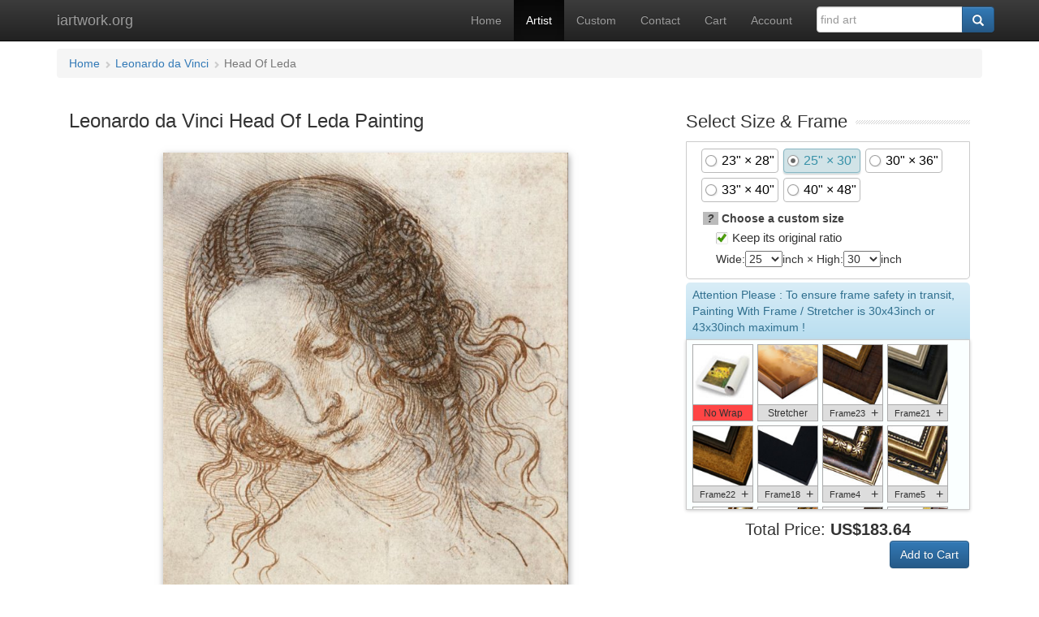

--- FILE ---
content_type: text/html; Charset=utf-8
request_url: https://iartwork.org/head-of-leda-painting-382490.html
body_size: 2524
content:
 <!doctype html><!--[if lt IE 7]><html class="no-js lt-ie9 lt-ie8 lt-ie7" lang=""><![endif]--><!--[if IE 7]><html class="no-js lt-ie9 lt-ie8" lang=""><![endif]--><!--[if IE 8]><html class="no-js lt-ie9" lang=""><![endif]--><!--[if gt IE 8]><!--><html xmlns:fb="http://ogp.me/ns/fb#" class="no-js" lang="en-US"><!--<![endif]--><head><meta charset="utf-8"><meta http-equiv="X-UA-Compatible" content="IE=edge,chrome=1"><meta name="robots" content="noodp, noydir"><meta name="viewport" content="width=device-width, initial-scale=1"><title>Leonardo da Vinci Head Of Leda Painting - iArtWork.org</title><meta name="description" content="Leonardo da Vinci Head Of Leda painting is available as 100% handmade reproduction; Buy the highest quality painting reproduction of Leonardo da Vinci Head Of Leda and frame at iArtWork.org."><meta property="og:title" content="Leonardo da Vinci Head Of Leda Painting - iArtWork.org" /><meta property="og:type" content="product" /><meta property="og:url" content="https://iartwork.org/head-of-leda-painting-382490.html" /><meta property="og:image" content="https://iartwork.org/art-imgs/leonardo-da-vinci/head-of-leda-382490.jpg" /><meta property="og:site_name" content="iArtWork.org" /><meta property="og:price" content="US$183.64" /><meta property="og:description" content="Leonardo da Vinci Head Of Leda painting is available as 100% handmade reproduction; Buy the highest quality painting reproduction of Leonardo da Vinci Head Of Leda and frame at iArtWork.org." /><link rel="canonical" href="https://iartwork.org/head-of-leda-painting-382490.html" /><link rel="stylesheet" href="/css/bs.css"><link rel="stylesheet" href="/css/bst.css"><link rel="stylesheet" href="/css/main.css"> <script src="/js/mn.js"></script> </head><body><nav class="navbar navbar-inverse navbar-fixed-top" role="navigation"><div class="container"><div class="navbar-header"><button type="button" class="navbar-toggle collapsed" data-toggle="collapse" data-target="#navbar" aria-expanded="false" aria-controls="navbar"><span class="icon-bar"></span><span class="icon-bar"></span><span class="icon-bar"></span></button><a class="navbar-brand" href="/" title="iArtwork for Sale">iartwork.org</a></div><div id="navbar" class="navbar-collapse collapse navbar-inverse-collapse"><ul class="nav navbar-nav navbar-right"><li class="hidden-sm"><a href="/" title="iArtwork for Sale">Home</a></li><li class="active"><a href="/artist.html" title="Best Artist">Artist</a></li><li><a href="/custom.html" title="Custom Art">Custom</a></li><li><a href="/contact.html" rel="nofollow">Contact</a></li><li><a href="/shopping_cart.html" title="Shopping Cart" rel="nofollow" id="navcart">Cart</a></li><li><a href="/account.html" rel="nofollow">Account</a></li><li><form class="navbar-form navbar-right" role="search" action="/search.html" method="get"><div class="form-group"><div class="input-group"><input type="text" name="kw" class="form-control" placeholder="find art" required><span class="input-group-btn"><button class="btn btn-primary glyphicon glyphicon-search" aria-label="Search" type="submit"></button></span></div></div></form></li></ul></div></div></nav><div style="margin-top:60px;"><div class="container"><ol class="breadcrumb hidden-xs"><li><a href="/">Home</a></li><li><a href="/leonardo-da-vinci-c3764.html">Leonardo da Vinci</a></li><li class="active">Head Of Leda</li></ol><div class="col-sm-8 hProduct"><h1 class="fn">Leonardo da Vinci Head Of Leda Painting</h1><div class="panel-body"><div id=preview><img src="/art-imgs/leonardo-da-vinci/head-of-leda-382490.jpg" class="photo"><div><i></i></div><canvas id=canvas width=0 height=0></canvas></div><div class="addthis_inline_share_toolbox"></div></div></div><div class="col-sm-4 sidebar"><div class="widget"><h3 class="title">Select Size & Frame</h3><div class="addToCart" style="background-color: #f5f5f5;border-radius: 4px;"><form method="post" action="/shopping_cart.html" id="toCart" name="toCart"><div id="tabmain"><div class="tbb" style='display:block'><div style='display:block;float:left' id='aspect'><label class='opt-c' onclick="updateprice(this,'size','23x28')"><span>23" &times; 28"</span></label><label class='opt-c opt-c-on' onclick="updateprice(this,'size','25x30')"><span>25" &times; 30"</span></label><label class='opt-c' onclick="updateprice(this,'size','30x36')"><span>30" &times; 36"</span></label><label class='opt-c' onclick="updateprice(this,'size','33x40')"><span>33" &times; 40"</span></label><label class='opt-c' onclick="updateprice(this,'size','40x48')"><span>40" &times; 48"</span></label></div><dl><dt><em style="cursor: help;background-color:#bbb;padding-left:5px;padding-right:5px;height:13px;" data-toggle="tooltip" data-placement="top" title='Use these drop-down menus to choose a custom size for your art. If you wish to maintain the original art&#39;s width and height ratio, check the "Keep its original ratio" box.'>?</em> Choose a custom size</dt><dd><label for="isMIP"><span class='opt-r opt-r-on'><input type=checkbox name='isMIP' id='isMIP' onclick="if(this.checked){$(this).parent().addClass('opt-r-on')}else{$(this).parent().removeClass('opt-r-on')}" value='true' checked class="shide">Keep its original ratio</span></label></dd><dd>Wide:<select name="width" id="width"></select>inch &times; High:<select name="height" id="height"></select>inch</dd></dl></div></div><div style="float:left;margin-top:4px;width:100%"><div class="alert-info hidden-xs" style="text-align: left;padding:5px 8px;margin-bottom: 0;border-radius: 5px 5px 0 0;">Attention Please : To ensure frame safety in transit, Painting With Frame / Stretcher is 30x43inch or 43x30inch maximum !</div><div id="tbb_frame"><img src="/img/loading.gif" align="absmiddle"/></div></div><div style="float:left;width:100%"><div style="float:left;width:100%;"><div id="pricediv">Total Price: <b>US$183.64</b></div><div style="float:right;width:100px;"><button type="submit" class="btn btn-primary">Add to Cart</button></div></div><input type="hidden" name="productid" value="382490"><input type="hidden" name="fid" value="1000"><input type="hidden" name="qty" value="4"></div></form></div></div></div><div class="col-sm-12 pdesc"><h3>About Leonardo da Vinci Head Of Leda Painting</h3><p><b>Title:</b> Head Of Leda<br><b>Artist:</b> Leonardo da Vinci<br><b>Medium:</b> Painting / Print / Poster</p><p></p></div><div class="col-sm-12 related"><h4>You May Also Like...</h4><div class="thumbnail"><a href="/study-for-horse-legs-painting-382779.html"><img src="/art-imgs/leonardo-da-vinci/study-for-horse-legs-382779s.jpg" title="Study For Horse Legs by Leonardo da Vinci" alt="Study For Horse Legs by Leonardo da Vinci">Study For Horse Legs</a></div><div class="thumbnail"><a href="/page-from-atlantic-codex-painting-382915.html"><img src="/art-imgs/leonardo-da-vinci/page-from-atlantic-codex-382915s.jpg" title="Page From Atlantic Codex by Leonardo da Vinci" alt="Page From Atlantic Codex by Leonardo da Vinci">Page From Atlantic Codex</a></div><div class="thumbnail"><a href="/la-bella-principessa-15th-century-painting-382507.html"><img src="/art-imgs/leonardo-da-vinci/la-bella-principessa-15th-century-382507s.jpg" title="La Bella Principessa - 15th Century by Leonardo da Vinci" alt="La Bella Principessa - 15th Century by Leonardo da Vinci">La Bella Principessa - 15th Century</a></div><div class="thumbnail"><a href="/crank-spinning-machine-with-several-details-painting-383068.html"><img src="/art-imgs/leonardo-da-vinci/crank-spinning-machine-with-several-details-383068s.jpg" title="Crank Spinning Machine With Several Details by Leonardo da Vinci" alt="Crank Spinning Machine With Several Details by Leonardo da Vinci">Crank Spinning Machine With Several Details</a></div><div class="thumbnail"><a href="/alteration-of-annulus-without-changing-its-quantity-below-right-study-of-bird-flight-from-atlantic-painting-383000.html"><img src="/art-imgs/leonardo-da-vinci/alteration-of-annulus-without-changing-its-quantity-below-right-study-of-bird-flight-from-atlantic-383000s.jpg" title="Alteration Of Annulus Without Changing Its Quantity Below Right Study Of Bird Flight From Atlantic by Leonardo da Vinci" alt="Alteration Of Annulus Without Changing Its Quantity Below Right Study Of Bird Flight From Atlantic by Leonardo da Vinci">Alteration Of Annulus Without Changing Its Quantity Below Right Study Of Bird Flight From Atlantic</a></div></div></div></div><footer><p>Copyright &copy; 2026 <a href="https://iartwork.org/" title="iArtwork for Sale">iartwork.org</a> All Rights Reserved.</p></footer><script src="/js/jq.js"></script><script src="/js/bs.js"></script><script src="/js/main.js"></script><script type="text/javascript">var artinfo={"hw":120.25,"w":7,"h":12};</script><script src="/js/pro.js"></script> </body></html>

--- FILE ---
content_type: text/css
request_url: https://iartwork.org/css/main.css
body_size: 6215
content:
.ctlist,.ctlist>div{position:relative}.ctlist i{height:200px;display:block;width:100%;text-align:center}.ctlist img{margin:0 auto;max-width:100%;max-height:100%}.ctlist a{display:block;position:absolute;width:100%;height:100%;left:0;z-index:5}.ctlist .caption{display:block;position:absolute;bottom:0;width:100%;background:rgba(0,0,0,.45);height:30px;overflow:hidden;z-index:3;text-align:center;color:#fff}.ctlist h3{margin-top:0;font-size:18px;height:auto}footer{padding:10px 0;color:#888;text-align:center;border-top:1px solid #e5e5e5}footer p:last-child{margin-bottom:0}.breadcrumb>li+li:before{content:"\e080";font-size:9px;position:relative;top:1px;display:inline-block;font-family:'Glyphicons Halflings';font-style:normal;font-weight:400;line-height:1;-webkit-font-smoothing:antialiased;-moz-osx-font-smoothing:grayscale}.list-pager{clear:both;padding:6px;text-align:left}.list-pager a,.list-pager b{padding:3px 7px;border-radius:4px;font-size:1em;margin-left:3px;display:inline-block;font-weight:500;border:1px solid #5a5a5a;-moz-border-radius:4px;-webkit-border-radius:4px}.list-pager b{background:#06ABEA;border-color:#06ABEA;color:#fff}.list-pager a:hover{color:#fff;text-decoration:none;background:#06ABEA;border-color:#058cbe}.list-divider{background-color:#e9e9e9;font-weight:700;padding:.5em;margin:.5em auto;display:block!important;text-align:left}.list-artist dl{margin:-10px}.list-artist ul{list-style:none;padding-left:0;margin-left:0}.list-artist ul li{list-style:none;padding:0;margin:0;width:33.3%;display:inline-block}.sidebar img{max-width:100%}.widget{text-align:center}.widget h3{font-size:22px;position:relative;text-align:left}h3.title{overflow:hidden;line-height:28px}h3.title:after{background:url(/img/bg_off.png);content:"";height:5px;margin-left:10px;position:absolute;top:12px;width:99%}.related .thumbnail,.widget .thumbnail{box-shadow:none;border:0}.related .thumbnail img,.widget .thumbnail img,img.photo{padding:0;margin:1px auto 4px;vertical-align:middle;-moz-box-shadow:1px 3px 8px #666;-webkit-box-shadow:1px 3px 8px #666;box-shadow:1px 3px 8px #666;background:#fafafa;filter:progid:DXImageTransform.Microsoft.Shadow(Strength=4, Direction=135, Color='#666666');max-width:100%;max-height:600px}.related{float:left}.related .thumbnail{text-align:center;float:left;width:20%}.related{margin-bottom:10px;border:1px solid #eee;border-left-width:5px;border-radius:3px}.related h4{color:#1b809e;text-shadow:1px 1px 1px #3FC2E8;padding-bottom:3px;border-bottom:2px solid #3aa2c1}.addthis_inline_share_toolbox{text-align:center}.addthis_inline_share_toolbox a{opacity:.65;filter:alpha(opacity=65)}.addthis_inline_share_toolbox a:hover{opacity:1;filter:alpha(opacity=100)}blockquote{padding-top:0}.h1,h1{font-size:24px}.jumbotron h1{font-size:14px}.modal-header .close{position:absolute;right:15px;top:0;line-height:1.428}.modal-body img{max-width:100%}.pdesc{float:left;margin:10px 0;border:1px solid #eee;border-left-width:5px;border-radius:3px}#pricediv{font-size:20px}#preview{padding-bottom:10px}#preview canvas{max-width:100%;max-height:600px;padding:0;margin:1px auto 4px;-moz-box-shadow:1px 3px 8px rgba(102,102,102,.6);-webkit-box-shadow:1px 3px 8px rgba(102,102,102,.6);box-shadow:1px 3px 8px rgba(102,102,102,.6);background:#fafafa}#preview.canvas canvas{display:none}#preview.canvas div{display:block}#preview{perspective:1000px;margin:0 auto;text-align:center}#preview div{display:none;margin:25px auto;background-size:100% 100%;transform-origin:center bottom;transform-style:preserve-3d;transform:rotateY(20deg) translateZ(0)}#preview i{display:block;height:100%;background-size:auto 100%;width:40px;background-repeat:no-repeat;background-position:left;position:relative;left:-40px;transform-origin:right center;transform:rotateY(-65deg)}#preview div:before{content:'';position:absolute;top:0;left:0;width:100%;height:100%;box-shadow:0 5px 25px 15px rgba(0,0,0,.4),inset 0 0 250px 200px rgba(0,0,0,.4);transition:1s;transform:rotateY(0deg) translateZ(-50px) scale(1);transform-origin:inherit}.shide{width:0;overflow:hidden;position:absolute;left:-999em}#tabmain{float:left;border:1px solid #ccc;width:100%;padding:5px 15px;border-radius:0 0 5px 5px}#tabmain .tbb{display:none}#tabmain dl{float:left;width:100%;padding:5px 15px 5px 5px;line-height:24px;overflow:hidden;zoom:1;font-size:14px;text-align:left;margin-bottom:0}#tabmain dl dt{color:#414141;font-weight:700;line-height:24px}#tabmain dl dd{height:26px;line-height:24px;margin-left:16px}.opt-c{float:left;line-height:20px;border-radius:4px;border:1px solid #bbb;margin:3px;padding:4px;position:relative;background-color:#fff;min-width:85px;cursor:pointer;color:#000}.opt-c span,.opt-r{padding-left:20px;background:url(/img/radio_checkbox.png) left top no-repeat;font:16px Arial}.opt-c:hover{background-color:#d8e994}.opt-c-on,.opt-c-on:hover{background-color:#d1e3e7;box-shadow:0 1px 0 #d1e3e7,0 2px 2px rgba(0,0,0,.2);border-color:#87B6C2;color:#3791a8}.opt-c-on span{background-position:left -20px}.opt-r{font:15px Arial;background-position:left -41px}.opt-r-on{background-position:left -60px}#tbb_frame{background:#faffff;border:1px solid #ccc;height:210px;margin-bottom:10px;overflow-x:hidden;overflow-y:auto;transition:all .25s ease-out 0s;width:100%;padding-left:7px;padding-top:5px;box-shadow:0 1px 4px #ccc}.fitem{float:left;width:80px;height:100px;overflow:hidden}.fitem .fitem-img{float:left;width:75px;height:75px;cursor:pointer;border:1px solid #AAA;overflow:hidden}.fitem .fitem-img img{float:left;width:75px;height:75px;border:none}.descel{float:left;width:75px;height:20px;cursor:pointer;border:1px solid #AAA;border-top:none;background-color:#DDD;overflow:hidden}.descel p{text-align:center;font:9pt/20px arial}.descel p.fl{float:left;font-size:8pt;padding-left:8px;letter-spacing:0}.descel p.fr{float:right;font-size:12pt;padding-right:5px;letter-spacing:0}.navbar-form input{height:32px;padding:4px}.navbar-form button{height:32px;top:0}@media (max-width:767px){.list-artist ul li{width:100%}.related{padding:0;border:0!important}.related .thumbnail{width:100%!important}.navbar-form{margin:0}#preview i{width:20px;left:-20px}#preview div:before{box-shadow:0 0 25px 10px rgba(0,0,0,.4),inset 0 0 250px 200px rgba(0,0,0,.4)}}@media (min-width:768px) and (max-width:991px){.container{width:99%}.navbar-nav>li>a{padding:15px 12px}}#navcart sup{background-color:red;top:-.6em}@media (min-width:992px){.navbar-form input:focus{width:230px!important}}

--- FILE ---
content_type: application/javascript
request_url: https://iartwork.org/js/main.js
body_size: 7393
content:
function imgerr(e){e.onerror=null,$(e).off("error").attr("src","/img/err.gif")}function setref(){var e=new storage("l"),t=e.get("uuid"),o=Cookie.getCookie("uuid");t?(window.rlsc=t!=o,Cookie.setCookie("uuid",t,365)):!!o&&e.set("uuid",t=o);var i,n,r,a=!1;r=document.location.search,r.toLowerCase().indexOf("gclid=")>=0?(n=document.location.pathname+r,a=!0):(n=document.referrer,n?(i=n.indexOf(document.domain),(-1==i||i>8)&&-1==n.toLowerCase().indexOf("mail")&&(a=!0)):n="directly|"+document.location.pathname+r),n=parseInt((new Date).getTime()/1e3)+"|"+(new Date).getTimezoneOffset()+"|"+n,e.ok?(!e.get("ref.n")||a)&&(e.set("ref.n",n),!e.get("ref.o")&&e.set("ref.o",n)):(!Cookie.getCookie("phref")||a)&&Cookie.setCookie("phref",n,365)}function storage(e){var t=this,o="s"==e?window.sessionStorage:window.localStorage;t.ok=!!o,t.get=function(e){return o?o.getItem(e):void 0},t.set=function(e,t){o&&(o[e]=t)},t.remove=function(e){o&&o.removeItem(e)},t.clear=function(){o&&o.clear()}}function _alert(e,t){var o=$("#modaldiv").off("hidden.bs.modal");0==o.length&&(o=$('<div class="modal fade" id="modaldiv" tabindex="-1" role="dialog"><div class="modal-dialog" role="document"><div class="modal-content"><div class="modal-header"><button type="button" class="close" data-dismiss="modal" aria-label="Close"><span aria-hidden="true">&times;</span></button><h4 class="modal-title"></h4></div><div class="modal-body"></div></div></div></div>').appendTo("body")),o.find(".modal-body").html(e),o.modal(),"function"==typeof t&&o.on("hidden.bs.modal",t)}!function(e){"use strict";var t,o,i={interval:100,sensitivity:6,timeout:0},n=0,r=function(e){t=e.pageX,o=e.pageY},a=function(e,i,n,d){return Math.sqrt((n.pX-t)*(n.pX-t)+(n.pY-o)*(n.pY-o))<d.sensitivity?(i.off(n.event,r),delete n.timeoutId,n.isActive=!0,e.pageX=t,e.pageY=o,delete n.pX,delete n.pY,d.over.apply(i[0],[e])):(n.pX=t,n.pY=o,n.timeoutId=setTimeout(function(){a(e,i,n,d)},d.interval),void 0)},d=function(e,t,o,i){return delete t.data("hoverIntent")[o.id],i.apply(t[0],[e])};e.fn.hoverIntent=function(t,o,l){var f=n++,s=e.extend({},i);e.isPlainObject(t)?(s=e.extend(s,t),e.isFunction(s.out)||(s.out=s.over)):s=e.isFunction(o)?e.extend(s,{over:t,out:o,selector:l}):e.extend(s,{over:t,out:t,selector:o});var c=function(t){var o=e.extend({},t),i=e(this),n=i.data("hoverIntent");n||i.data("hoverIntent",n={});var l=n[f];l||(n[f]=l={id:f}),l.timeoutId&&(l.timeoutId=clearTimeout(l.timeoutId));var c=l.event="mousemove.hoverIntent.hoverIntent"+f;if("mouseenter"===t.type){if(l.isActive)return;l.pX=o.pageX,l.pY=o.pageY,i.off(c,r).on(c,r),l.timeoutId=setTimeout(function(){a(o,i,l,s)},s.interval)}else{if(!l.isActive)return;i.off(c,r),l.timeoutId=setTimeout(function(){d(o,i,l,s.out)},s.timeout)}};return this.on({"mouseenter.hoverIntent":c,"mouseleave.hoverIntent":c},s.selector)}}(jQuery),$(document).ready(function(){/Android|Windows Phone OS|iPhone|iPad|iPod/i.test(navigator.userAgent)?$(".row .thumbnail").find(".caption").height("auto"):jQuery(".row").hoverIntent({over:function(){$(this).find("a").removeAttr("title"),$(this).find(".caption").stop(!0,!0).animate({height:$(this).height()},200),$(this).find(".caption h3").stop(!0,!0).animate({paddingTop:$(this).height()/2-20},200)},out:function(){$(this).find(".caption").stop(!0,!0).animate({height:"30px"},200),$(this).find(".caption h3").stop(!0,!0).animate({paddingTop:"0px"},200)},interval:100,timeout:100,selector:".thumbnail"}),$.fn.imgload&&$("img[data-original]").on("error",function(){imgerr(this)}).imgload(),setref();var e=Cookie.getCookie("cartSum")||0;e>0&&$("#navcart").append('<sup class="badge">'+e+"</sup>")});var Cookie={dn:function(){try{var e=document.domain.split(".");return 1==e.length?"":"domain="+(e.length>2?e[e.length-2]+"."+e[e.length-1]:document.domain)+"; "}catch(t){return""}},setCookie:function(e,t,o){if(o){var i=new Date;i.setTime(i.getTime()+parseInt(24*o*60*60*1e3)),document.cookie=e+"="+escape(t)+"; path=/; "+this.dn()+"expires="+i.toGMTString()}else document.cookie=e+"="+escape(t)+"; path=/; "+this.dn()},getCookie:function(e){var t=document.cookie.match(new RegExp("(^| |&)"+e.replace(/_/,"(?:_|%5F)")+"=([^;]*)(;|&|$)"));return null!=t?unescape(t[2]):null},clearCookie:function(e){Cookie.getCookie(e)&&(document.cookie=e+"=; path=/; "+this.dn()+"expires=Fri, 02-Jan-1970 00:00:00 GMT")}};!function(e,t,o,i){var n=e(t);e.fn.imgload=function(r){function a(){var t=0;l.each(function(){var o=e(this);if(!f.skip_invisible||o.is(":visible"))if(e.abovethetop(this,f)||e.leftofbegin(this,f));else if(e.belowthefold(this,f)||e.rightoffold(this,f)){if(++t>f.failure_limit)return!1}else o.trigger("appear"),t=0})}var d,l=this,f={threshold:0,failure_limit:0,event:"scroll",effect:"fadeIn",container:t,data_attribute:"original",skip_invisible:!1,appear:null,load:null,placeholder:"[data-uri]"};return r&&(i!==r.failurelimit&&(r.failure_limit=r.failurelimit,delete r.failurelimit),i!==r.effectspeed&&(r.effect_speed=r.effectspeed,delete r.effectspeed),e.extend(f,r)),d=f.container===i||f.container===t?n:e(f.container),0===f.event.indexOf("scroll")&&d.bind(f.event,function(){return a()}),this.each(function(){var t=this,o=e(t);t.loaded=!1,(o.attr("src")===i||o.attr("src")===!1)&&o.is("img")&&o.attr("src",f.placeholder),o.one("appear",function(){if(!this.loaded){if(f.appear){var i=l.length;f.appear.call(t,i,f)}e("<img onerror=imgerr(this) />").bind("load",function(){var i=o.attr("data-"+f.data_attribute);o.hide(),o.is("img")?o.attr("src",i):o.css("background-image","url('"+i+"')"),o[f.effect](f.effect_speed),t.loaded=!0;var n=e.grep(l,function(e){return!e.loaded});if(l=e(n),f.load){var r=l.length;f.load.call(t,r,f)}}).attr("src",o.attr("data-"+f.data_attribute))}}),0!==f.event.indexOf("scroll")&&o.bind(f.event,function(){t.loaded||o.trigger("appear")})}),n.bind("resize",function(){a()}),/(?:iphone|ipod|ipad).*os 5/gi.test(navigator.appVersion)&&n.bind("pageshow",function(t){t.originalEvent&&t.originalEvent.persisted&&l.each(function(){e(this).trigger("appear")})}),e(o).ready(function(){a()}),this},e.belowthefold=function(o,r){var a;return a=r.container===i||r.container===t?(t.innerHeight?t.innerHeight:n.height())+n.scrollTop():e(r.container).offset().top+e(r.container).height(),a<=e(o).offset().top-r.threshold},e.rightoffold=function(o,r){var a;return a=r.container===i||r.container===t?n.width()+n.scrollLeft():e(r.container).offset().left+e(r.container).width(),a<=e(o).offset().left-r.threshold},e.abovethetop=function(o,r){var a;return a=r.container===i||r.container===t?n.scrollTop():e(r.container).offset().top,a>=e(o).offset().top+r.threshold+e(o).height()},e.leftofbegin=function(o,r){var a;return a=r.container===i||r.container===t?n.scrollLeft():e(r.container).offset().left,a>=e(o).offset().left+r.threshold+e(o).width()},e.inviewport=function(t,o){return!(e.rightoffold(t,o)||e.leftofbegin(t,o)||e.belowthefold(t,o)||e.abovethetop(t,o))},e.extend(e.expr[":"],{"below-the-fold":function(t){return e.belowthefold(t,{threshold:0})},"above-the-top":function(t){return!e.belowthefold(t,{threshold:0})},"right-of-screen":function(t){return e.rightoffold(t,{threshold:0})},"left-of-screen":function(t){return!e.rightoffold(t,{threshold:0})},"in-viewport":function(t){return e.inviewport(t,{threshold:0})},"above-the-fold":function(t){return!e.belowthefold(t,{threshold:0})},"right-of-fold":function(t){return e.rightoffold(t,{threshold:0})},"left-of-fold":function(t){return!e.rightoffold(t,{threshold:0})}})}(jQuery,window,document);

--- FILE ---
content_type: application/javascript
request_url: https://iartwork.org/frames/frames.js
body_size: 700
content:
var framesParam=[{fid:1000,material:'Rolled In A Tube', sizeW: "2"},{fid:1001,material:'full ready to hang'},{fid: "23", fqty: "3", sizeW: "2.7", material: "Wood"},{fid: "21", fqty: "3", sizeW: "2.7", material: "Wood"},{fid: "22", fqty: "3", sizeW: "2.7", material: "Wood"},{fid: "18", fqty: "2", sizeW: "1.9", material: "Wood Fibre"},{fid: "4", fqty: "2", sizeW: "2.5", material: "Wood Fibre"},{fid: "5", fqty: "2", sizeW: "2.5", material: "Wood Fibre"},{fid: "6", fqty: "2", sizeW: "2.4", material: "Wood Fibre"},{fid: "17", fqty: "2", sizeW: "2.4", material: "Wood Fibre"},{fid: "26", fqty: "2", sizeW: "1.89", material: "Wood Dark Brown"},{fid: "1", fqty: "3", sizeW: "2.2", material: "Hardwood"},{fid: "9", fqty: "2", sizeW: "2.4", material: "Wood Fibre"},{fid: "13", fqty: "2", sizeW: "0.38", material: "Wood Fibre"},{fid: "14", fqty: "2", sizeW: "2.13", material: "Wood Fibre"},{fid: "25", fqty: "1", sizeW: "0.79", material: "Wood Fibre"}];

--- FILE ---
content_type: application/javascript
request_url: https://iartwork.org/js/pro.js
body_size: 6258
content:
function loadjs(e,a){var t,i=document.getElementsByTagName("script")[0];document.getElementById(a)||(t=document.createElement("script"),t.async=!0,t.id=a,t.src=e,i.parentNode.insertBefore(t,i))}function updateprice(e,a,t,i){var r,s,o;r=parseInt(toCart.fid.value)||1001,s=parseInt(toCart.width.value),o=parseInt(toCart.height.value),"object"==typeof e&&$(e).filter(".opt-c").addClass("opt-c-on").parent().find("label.opt-c").not(e).removeClass("opt-c-on"),"size"==a?(i=t.split("x"),toCart.width.value=s=parseInt(i[0]),toCart.height.value=o=parseInt(i[1])):"frame"==a&&(toCart.fid.value=r=t,changebgcolor(e)),"string"==typeof e&&toCart.isMIP.checked&&("w"==e?(o=Math.round(s*artinfo.hw/100),o>102?o=102:18>o&&(o=18),toCart.height.value=o):"h"==e&&(s=Math.round(100*o/artinfo.hw),s>102?s=102:18>s&&(s=18),toCart.width.options[s-18].selected=!0)),$("#preview img").hide();var n=30,c=43;(1001==r||1e3>r)&&(s>c||o>c||s>n&&o>n)&&(_alert("Sorry, painting "+(1001==r?"Stretcher":"Framed")+" is "+n+"x"+c+'" or '+c+"x"+n+"inch maximum, as a huge carton is easy to be damaged in the transit. \nPlease select an allowable size. or order it No Wrap. It is because we can ship a canvas rolled up with a secured tube safely (The maximum size is 102x102inches.)"),toCart.fid.value=r=1e3),selectframe(r),$("#dimensiondiv").html("<p>Image: "+s+'" x '+o+'"</p><p>Frame Width: '+getframes(r).sizeW+'"</p>'),$(toCart.width).next("span").html(Math.round(25.4*s)/10),$(toCart.height).next("span").html(Math.round(25.4*o)/10),$pricediv=$("#pricediv").find("b").html("Loading...");var d={};1e3>r?(d.method=2,d.fqty=getframes(r).fqty):d.method=1001==r?1:0,d.qty=toCart.qty.value,d.sizeW=s,d.sizeH=o,$.ajax({type:"POST",url:"/getprice.html",dataType:"html",data:d,error:function(){$pricediv.html("Request timed out")},success:function(e){$pricediv.html("US$"+e)}})}function changebgcolor(e){$(e).next().css("background-color","red").parent().siblings().find(".descel").css("background-color","#DDDDDD")}function showframedetail(e){var a=getframes(e),t='<div class="col-lg-3 col-md-3 col-sm-3 col-xs-6">Name: Frame'+e+'</div><div class="col-lg-3 col-md-3 col-sm-3 col-xs-6">WIdth: '+a.sizeW+'"</div><div class="col-lg-6 col-md-6 col-sm-6 col-xs-12">Material: '+a.material+'</div><div><img src="/frames/pics/'+e+'/details.jpg"></div>';_alert(t)}function selectframe(e){function a(e,a){var t=new Image;t.onload=function(){if(a){var e,i=Math.round(r*t.width/t.height),n=parseInt(cw/i);n+=cw/i>n?1:0,m.save(),e=Math.PI/2,m.transform(Math.cos(e),Math.sin(e),-Math.sin(e),Math.cos(e),cw,0);var c=parseInt(ch/i);c+=ch/i>c?1:0;for(var d=0;c>d;d++)m.drawImage(t,d*i,0,i,r);m.restore(),m.save(),e=3*Math.PI/2,m.transform(Math.cos(e),Math.sin(e),-Math.sin(e),Math.cos(e),0,0);for(var d=0;c>d;d++)m.drawImage(t,d*i-ch,0,i,r);m.restore(),m.save(),m.beginPath(),m.lineTo(0,0),m.lineTo(cw,0),m.lineTo(cw-r,r),m.lineTo(r,r),m.closePath(),m.clip();for(var d=0;n>d;d++)m.drawImage(t,d*i,0,i,r);m.restore(),m.save(),m.beginPath(),m.lineTo(0,ch),m.lineTo(cw,ch),m.lineTo(cw-r,ch-r),m.lineTo(r,ch-r),m.closePath(),m.clip(),e=Math.PI,m.transform(Math.cos(e),Math.sin(e),-Math.sin(e),Math.cos(e),0,0);for(var d=0;n>d;d++)m.drawImage(t,-cw+d*i,-ch,i,r);m.restore()}else m.drawImage(t,r,r,o,s)},t.src=e}$("#fid-"+e).next().css("background-color","red").parent().siblings().find(".descel").css("background-color","#DDDDDD");var t=(cw=ch=0,toCart.width.value),i=toCart.height.value,r=20,s=480,o=520,n=480,c=artinfo.img_art;if($("html,body").outerWidth()<801&&(n=250,o/=2,s/=2,r/=2),1001==e)return $("#preview div").css(t>i?{"background-image":'url("'+c+'")',width:n+"px",height:n*(i/t)+"px"}:{"background-image":'url("'+c+'")',width:n*(t/i)+"px",height:n+"px"}),$("#preview i").css({"background-image":'linear-gradient(rgba(0, 0, 0, 0.4), rgba(0, 0, 0, 0.4)),url("'+c+'")'}),void $("#preview").addClass("canvas");$("#preview").removeClass("canvas"),t/o>i/s?s=parseInt(i*(o/t)):o=parseInt(t*(s/i));var d=getframes(e);toCart.fid.value=d.fid,r=Math.round(d.sizeW*o/t);var l=o+2*r;if(l>560&&(o=parseInt(560*o/l),r=parseInt(560*r/l),s=parseInt(i*(o/t))),mycanvas.width=cw=o+2*r,mycanvas.height=ch=s+2*r,mycanvas.getContext){var m=mycanvas.getContext("2d");if(1e3==e){var h=new Image;return h.src="/frames/b.png",void(h.onload=function(){var e=m.createPattern(h,"repeat");m.fillStyle=e,m.fillRect(0,0,mycanvas.width,mycanvas.height),a(artinfo.img_art,!1)})}a(artinfo.img_art,!1),a("/frames/pics/"+e+"/b.jpg",!0)}}function getframes(e){for(var a=0,t=framesParam.length;t>a;++a)if(parseInt(e)==parseInt(framesParam[a].fid))return framesParam[a]}var mycanvas=document.getElementById("canvas"),toCart=document.forms.toCart;$(document).ready(function(){$('[data-toggle="tooltip"]').tooltip(),artinfo.img_art=$("#preview img").one("load",function(){var e=this;if(mycanvas.width=e.width,mycanvas.height=e.height,mycanvas.getContext){var a=mycanvas.getContext("2d");a.drawImage(e,0,0,e.width,e.height),$(e).remove()}}).each(function(){this.complete&&$(this).load()}).attr("src"),function(e,a){e.onchange=function(){$("#aspect").find("label.opt-c-on").removeClass("opt-c-on"),updateprice("w")},a.onchange=function(){$("#aspect").find("label.opt-c-on").removeClass("opt-c-on"),updateprice("h")};for(var t=18;102>=t;t++)e.options[t-18]=new Option(t,t),a.options[t-18]=new Option(t,t);"undefined"!=typeof artinfo.w&&(e.options[artinfo.w].selected=!0,a.options[artinfo.h].selected=!0)}($("#width").get(0),$("#height").get(0)),$.ajax({url:"/frames/frames.js",dataType:"script",ifModified:!0,cache:!0,success:function(){for(var e,a,t='<div class="fitem" title="'+framesParam[0].material+'"><div class="fitem-img" onclick=\'updateprice(this,"frame",1000);\' id="fid-1000"><img src="/frames/nowrap.jpg" alt="No Wrap"></div><div class="descel"><p>No Wrap</p></div></div><div class="fitem" title="'+framesParam[1].material+'"><div class="fitem-img" onclick=\'updateprice(this,"frame",1001);\' id="fid-1001"><img src="/frames/wrap.jpg" alt="Stretcher"></div><div class="descel"><p>Stretcher</p></div></div>',i=2,r=framesParam.length;r>i;++i)e=parseInt(framesParam[i].fid),e&&(a="Frame"+e,t+='<div class="fitem" title="'+a+'"><div class="fitem-img" onclick=\'updateprice(this,"frame",'+e+");' id=\"fid-"+e+'"><img src="/frames/pics/'+e+'/preview.jpg" alt="'+a+'"></div><div class="descel" onclick="showframedetail('+e+');" title=Detail><p class="fl">'+a+'</p><p class="fr">+</p></div></div>');$("#tbb_frame").html(t).find("#fid-"+(parseInt(toCart.fid.value)||1001)).next().css("background-color","#FF4545")}})});